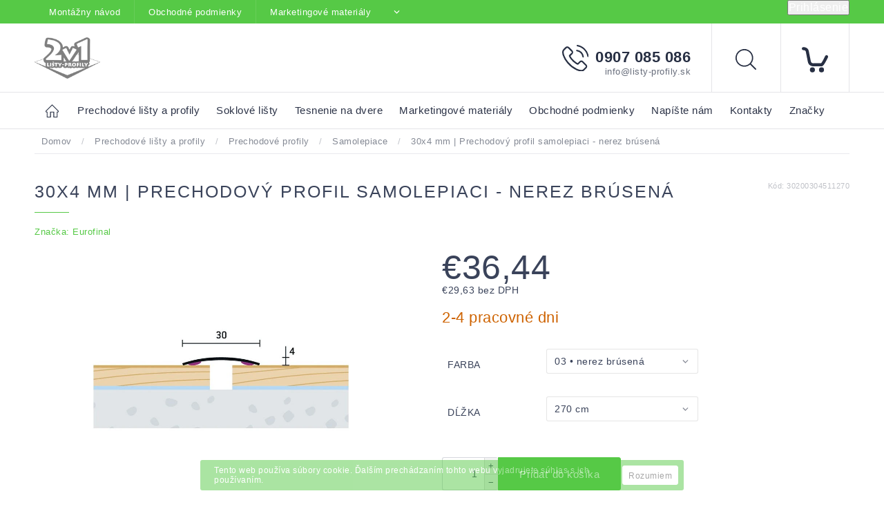

--- FILE ---
content_type: text/html; charset=utf-8
request_url: https://www.listy-profily.sk/30x4-mm-prechodovy-profil-samolepiaci-nerez-brusena/
body_size: 23075
content:
<!doctype html><html lang="sk" dir="ltr" class="header-background-light external-fonts-loaded"><head><meta charset="utf-8" /><meta name="viewport" content="width=device-width,initial-scale=1" /><title>Prechodový profil samolepiaci nerezový 30x4 mm</title><link rel="preconnect" href="https://cdn.myshoptet.com" /><link rel="dns-prefetch" href="https://cdn.myshoptet.com" /><link rel="preload" href="https://cdn.myshoptet.com/prj/dist/master/cms/libs/jquery/jquery-1.11.3.min.js" as="script" /><link href="https://cdn.myshoptet.com/prj/dist/master/cms/templates/frontend_templates/shared/css/font-face/source-sans-3.css" rel="stylesheet"><link href="https://cdn.myshoptet.com/prj/dist/master/cms/templates/frontend_templates/shared/css/font-face/exo-2.css" rel="stylesheet"><script>
dataLayer = [];
dataLayer.push({'shoptet' : {
    "pageId": 764,
    "pageType": "productDetail",
    "currency": "EUR",
    "currencyInfo": {
        "decimalSeparator": ",",
        "exchangeRate": 1,
        "priceDecimalPlaces": 2,
        "symbol": "\u20ac",
        "symbolLeft": 1,
        "thousandSeparator": " "
    },
    "language": "sk",
    "projectId": 67667,
    "product": {
        "id": 1010,
        "guid": "6e61c996-41b6-11ea-951a-ecf4bbd79d2f",
        "hasVariants": true,
        "codes": [
            {
                "code": 30200304511270
            }
        ],
        "name": "30x4 mm | Prechodov\u00fd profil samolepiaci - nerez br\u00fasen\u00e1",
        "appendix": "",
        "weight": 0,
        "manufacturer": "Eurofinal",
        "manufacturerGuid": "1EF5332209366DAEB338DA0BA3DED3EE",
        "currentCategory": "Prechodov\u00e9 li\u0161ty a profily | Prechodov\u00e9 profily  | Samolepiace ",
        "currentCategoryGuid": "0ffd01b9-377c-11ea-a065-0cc47a6c92bc",
        "defaultCategory": "Prechodov\u00e9 li\u0161ty a profily | Prechodov\u00e9 profily  | Samolepiace ",
        "defaultCategoryGuid": "0ffd01b9-377c-11ea-a065-0cc47a6c92bc",
        "currency": "EUR",
        "priceWithVat": 36.439999999999998
    },
    "stocks": [
        {
            "id": "ext",
            "title": "Sklad",
            "isDeliveryPoint": 0,
            "visibleOnEshop": 1
        }
    ],
    "cartInfo": {
        "id": null,
        "freeShipping": false,
        "freeShippingFrom": null,
        "leftToFreeGift": {
            "formattedPrice": "\u20ac0",
            "priceLeft": 0
        },
        "freeGift": false,
        "leftToFreeShipping": {
            "priceLeft": null,
            "dependOnRegion": null,
            "formattedPrice": null
        },
        "discountCoupon": [],
        "getNoBillingShippingPrice": {
            "withoutVat": 0,
            "vat": 0,
            "withVat": 0
        },
        "cartItems": [],
        "taxMode": "ORDINARY"
    },
    "cart": [],
    "customer": {
        "priceRatio": 1,
        "priceListId": 1,
        "groupId": null,
        "registered": false,
        "mainAccount": false
    }
}});
</script>
<meta property="og:type" content="website"><meta property="og:site_name" content="listy-profily.sk"><meta property="og:url" content="https://www.listy-profily.sk/30x4-mm-prechodovy-profil-samolepiaci-nerez-brusena/"><meta property="og:title" content="Prechodový profil samolepiaci nerezový 30x4 mm"><meta name="author" content="2v1 • Lišty-profily"><meta name="web_author" content="Shoptet.sk"><meta name="dcterms.rightsHolder" content="www.listy-profily.sk"><meta name="robots" content="index,follow"><meta property="og:image" content="https://cdn.myshoptet.com/usr/www.listy-profily.sk/user/shop/big/1010_pp-30x4-s-1.jpg?5e4ea1f1"><meta property="og:description" content="Samolepiaci nerezový prechodový profil sa používa na ukončenie alebo plynulý prechod medzi podlahovými materiálmi s minimálnym výškovým rozdielom."><meta name="description" content="Samolepiaci nerezový prechodový profil sa používa na ukončenie alebo plynulý prechod medzi podlahovými materiálmi s minimálnym výškovým rozdielom."><meta property="product:price:amount" content="36.44"><meta property="product:price:currency" content="EUR"><style>:root {--color-primary: #56C946;--color-primary-h: 113;--color-primary-s: 55%;--color-primary-l: 53%;--color-primary-hover: #56C946;--color-primary-hover-h: 113;--color-primary-hover-s: 55%;--color-primary-hover-l: 53%;--color-secondary: #CE1E4C;--color-secondary-h: 344;--color-secondary-s: 75%;--color-secondary-l: 46%;--color-secondary-hover: #CE1E4C;--color-secondary-hover-h: 344;--color-secondary-hover-s: 75%;--color-secondary-hover-l: 46%;--color-tertiary: #ff6600;--color-tertiary-h: 24;--color-tertiary-s: 100%;--color-tertiary-l: 50%;--color-tertiary-hover: #ff3c00;--color-tertiary-hover-h: 14;--color-tertiary-hover-s: 100%;--color-tertiary-hover-l: 50%;--color-header-background: #ffffff;--template-font: "Source Sans 3";--template-headings-font: "Exo 2";--header-background-url: none;--cookies-notice-background: #1A1937;--cookies-notice-color: #F8FAFB;--cookies-notice-button-hover: #f5f5f5;--cookies-notice-link-hover: #27263f;--templates-update-management-preview-mode-content: "Náhľad aktualizácií šablóny je aktívny pre váš prehliadač."}</style>
    <script>var shoptet = shoptet || {};</script>
    <script src="https://cdn.myshoptet.com/prj/dist/master/shop/dist/main-3g-header.js.05f199e7fd2450312de2.js"></script>
<!-- User include --><!-- service 604(252) html code header -->
<meta name="viewport" content="width=device-width, initial-scale=1.0, maximum-scale=1.0, user-scalable=0" />
<link href="https://cdn.myshoptet.com/tpl/affe2fc5/11/master/templates/frontend_templates/11/css/modules/font-shoptet.css" rel="stylesheet"> 
<link rel="stylesheet" href="https://cdn.myshoptet.com/prj/dist/master/shop/dist/font-shoptet-11.css.0fbc09a23903ed718fd6.css"/>
<link rel="stylesheet" href="https://shoptet.tomashlad.eu/user/documents/modul/spinel/amber2.css?v4">
<link rel="stylesheet" href="https://shoptet.tomashlad.eu/user/documents/modul/spinel/amber2/animate.css">
<link rel="stylesheet" type="text/css" href="https://shoptet.tomashlad.eu/user/documents/modul/spinel/slick/slick.css"/>
<style>
.top-navigation-bar, #footer, .top-navigation-bar-menu-helper, .site-msg.cookies, #cboxOverlay, .entrance-protection-wrapper, .site-msg.information {background-color: #56C946;}
a, .p-in .p-tools button, .custom-footer>div a:hover, .sidebar #categories>div>div.topic>a:hover, .sidebar #categories>div.expandable.active>ul>li>a:hover, .sidebar #categories>div.active>div>a, .sidebar #categories>div.active>ul.active>li.active>a, .top-navigation-contacts a:hover, .cart-header li.active, .cart-header li.active a {color: #56C946}

.header-top .cart-count i, .btn:hover, .btn.active, .h4.homepage-group-title:after, .welcome-wrapper .welcome h1:after, .custom-footer>div h4:after, .poll-result>div, h1:after, .ui-slider-handle, input[type="checkbox"]:checked+label::after, input[type="radio"]:checked+label::after, .p-info-wrapper button.btn, .next-step .btn {background-color:#56C946}

.navigation-in>ul>li>a:hover, .btn, .navigation-in>ul>li.exp>a, input[type="checkbox"]:checked+label::before, input[type="radio"]:checked+label::before, .cart-header li.active, .cart-header li.active:before {border-color: #56C946}

.header-top .cart-count span, .cart-table .p-name .main-link {color: #56C946}

html, body {color: #3A435A}

.btn:hover:after {-webkit-box-shadow: 0px 10px 20px 0px #56C946;
	-moz-box-shadow: 0px 10px 20px 0px #56C946;
	box-shadow: 0px 10px 20px 0px #56C946;}

.slick-dots {display:none !important}

.products-block>div .p .p-in-in .name span, .products-block>div .p .p-in-in .name {
position: relative;
font-size: 14px !important;
}
@media only screen and (max-width: 480px) {
.products-block>div .p .p-in-in .name span, .products-block>div .p .p-in-in .name {
    font-size: 13px !important;
}
}
</style>

<style>
.not-working {background-color: black;color:white;width:100%;height:100%;position:fixed;top:0;left:0;z-index:9999999;text-align:center;padding:50px;}
#order-billing-methods .inactive {display:none !important}

@media only screen and (max-width: 767px) {
.flags-extra>span.flag {width:40px;height:40px;}
.flag-freeshipping .flag-text, .flag-discount .price-standard {display:none;}
.icon-van {margin-top:0;}
.search-whisperer.active {display:block;background-color: white;padding: 20px !important;margin:0 !important;border: 1px solid #d9d9d9;top:49px !important;width:100% !important;font-size:13px !important;}
.search-window-visible #header .search {overflow:visible;}
#header .search:hover input[type="search"] {margin-left: 0;}
}
.search-whisperer.active li {height:auto !important;}
#register-form .row>div {width:100%;padding-bottom:30px;}
.login-btn.facebook {padding: 8px 20px; color: white;background-color: #4267B2;border-radius: 2px;margin-top:10px;}
.login-btn.google {padding: 8px 20px; color: white;background-color: #DE5246;border-radius: 2px;margin-top:10px;}
.in-index .overall-wrapper {display:block;}
#cboxLoadedContent .advanced-order .h1 {font-size: 32px;margin-bottom:25px;font-weight:600;}
#cboxLoadedContent .advanced-order .price-range {margin-top:20px;}
#cboxLoadedContent .advanced-order .extra.step {text-align:right;}
@media only screen and (min-width: 1200px) {
#cboxLoadedContent .advanced-order #products>div {width: 33.3% !important;}
}

@media only screen and (max-width: 767px) {
#colorbox div {max-width:100%;}
#colorbox .h1.advanced-order-suggestion, #colorbox #products {display: none;}
}

.thumbnail-next:before {content:'\e910'; font-family: shoptet;}
.thumbnail-prev:before {content: '\e90f'; font-family: shoptet;}
.thumbnail-next:before, .thumbnail-prev:before {width:30px;height:30px;background-color: #e4e4e4;border-radius:100px;display:inline-block;line-height:32px;text-align:center;color:black;}
.thumbnail-next, .thumbnail-prev {text-decoration:none !important;}
.thumbnail-next {position: absolute !important;top: 50%;right:5px;margin-top:-10px;}
.thumbnail-prev {position: absolute !important;top: 50%;left:5px;margin-top:-10px;}
.detail-parameters script {display:none;}
article table {max-width:100%;}
.vybrane-filtry .filter-section-parametric>h4 {position: relative;top:0;font-weight:600;}
@media only screen and (max-width: 767px) {
.flags-extra>span.flag {width:60px;height:60px;}
}
@media only screen and (min-width: 767px) {
.flags-extra>span.flag {width:65px;height:65px;font-size:15px;}
.flags-extra .flag .price-save {font-size: 15px;}
}
.product-appendix {display:block;text-transform:none;font-size:15px;}
.icon-van {color: transparent !important;}
.flag-text {font-size: 9px;}
.cart-table tr:nth-child(even) {background:transparent;}
  @media (max-width: 767px) {
    .ordering-process .next-step {background-color: white;padding-top:0px;}
    .ordering-process .next-step p {padding: 10px;margin:0;}
  }
  .footer-links-icons {display:none;}
  @media (min-width: 767px) {
  	.menu-helper {visibility: hidden;}
    .menu-helper.visible {visibility: visible;}
  }
  /*.quantity {display: none !important;}*/
  #colorbox.logistics-modal {left:50% !important;}
</style>
<link rel="stylesheet" href="https://cdn.myshoptet.com/usr/shoptet.tomashlad.eu/user/documents/extras/spinel-new/style-new.css?v11">
<link rel="stylesheet" href="https://cdn.myshoptet.com/usr/shoptet.tomashlad.eu/user/documents/extras/cookies-bar/styles.css"/>

<style>
body #colorbox.logistics-modal {left:50% !important;}
.quantity .increase:after, .quantity .decrease:after {display:none;}
input::-webkit-inner-spin-button {display:none;}
</style>
<link rel="stylesheet" href="https://cdn.myshoptet.com/usr/shoptet.tomashlad.eu/user/documents/extras/update1.css?v12">
<!-- project html code header -->
<style> .custom-footer>div a { color: #ffff; } </style>
<style> .top-navigation-bar-menu>li>a, .top-navigation-tools a { color: #ffff; } </style>

<!-- /User include --><link rel="shortcut icon" href="/favicon.ico" type="image/x-icon" /><link rel="canonical" href="https://www.listy-profily.sk/30x4-mm-prechodovy-profil-samolepiaci-nerez-brusena/" />    <!-- Global site tag (gtag.js) - Google Analytics -->
    <script async src="https://www.googletagmanager.com/gtag/js?id=G-C6LWQS6BRL"></script>
    <script>
        
        window.dataLayer = window.dataLayer || [];
        function gtag(){dataLayer.push(arguments);}
        

        
        gtag('js', new Date());

        
                gtag('config', 'G-C6LWQS6BRL', {"groups":"GA4","send_page_view":false,"content_group":"productDetail","currency":"EUR","page_language":"sk"});
        
        
        
        
        
        
                    gtag('event', 'page_view', {"send_to":"GA4","page_language":"sk","content_group":"productDetail","currency":"EUR"});
        
                gtag('set', 'currency', 'EUR');

        gtag('event', 'view_item', {
            "send_to": "UA",
            "items": [
                {
                    "id": "30200304511270",
                    "name": "30x4 mm | Prechodov\u00fd profil samolepiaci - nerez br\u00fasen\u00e1",
                    "category": "Prechodov\u00e9 li\u0161ty a profily \/ Prechodov\u00e9 profily  \/ Samolepiace ",
                                        "brand": "Eurofinal",
                                                            "variant": "D\u0139\u017dKA: 270 cm, FARBA: 03 \u2022 nerez br\u00fasen\u00e1",
                                        "price": 29.63
                }
            ]
        });
        
        
        
        
        
                    gtag('event', 'view_item', {"send_to":"GA4","page_language":"sk","content_group":"productDetail","value":29.629999999999999,"currency":"EUR","items":[{"item_id":"30200304511270","item_name":"30x4 mm | Prechodov\u00fd profil samolepiaci - nerez br\u00fasen\u00e1","item_brand":"Eurofinal","item_category":"Prechodov\u00e9 li\u0161ty a profily","item_category2":"Prechodov\u00e9 profily ","item_category3":"Samolepiace ","item_variant":"30200304511270~D\u0139\u017dKA: 270 cm, FARBA: 03 \u2022 nerez br\u00fasen\u00e1","price":29.629999999999999,"quantity":1,"index":0}]});
        
        
        
        
        
        
        
        document.addEventListener('DOMContentLoaded', function() {
            if (typeof shoptet.tracking !== 'undefined') {
                for (var id in shoptet.tracking.bannersList) {
                    gtag('event', 'view_promotion', {
                        "send_to": "UA",
                        "promotions": [
                            {
                                "id": shoptet.tracking.bannersList[id].id,
                                "name": shoptet.tracking.bannersList[id].name,
                                "position": shoptet.tracking.bannersList[id].position
                            }
                        ]
                    });
                }
            }

            shoptet.consent.onAccept(function(agreements) {
                if (agreements.length !== 0) {
                    console.debug('gtag consent accept');
                    var gtagConsentPayload =  {
                        'ad_storage': agreements.includes(shoptet.config.cookiesConsentOptPersonalisation)
                            ? 'granted' : 'denied',
                        'analytics_storage': agreements.includes(shoptet.config.cookiesConsentOptAnalytics)
                            ? 'granted' : 'denied',
                                                                                                'ad_user_data': agreements.includes(shoptet.config.cookiesConsentOptPersonalisation)
                            ? 'granted' : 'denied',
                        'ad_personalization': agreements.includes(shoptet.config.cookiesConsentOptPersonalisation)
                            ? 'granted' : 'denied',
                        };
                    console.debug('update consent data', gtagConsentPayload);
                    gtag('consent', 'update', gtagConsentPayload);
                    dataLayer.push(
                        { 'event': 'update_consent' }
                    );
                }
            });
        });
    </script>
</head><body class="desktop id-764 in-prechodove-profily-samolepiace template-11 type-product type-detail one-column-body columns-3 blank-mode blank-mode-css ums_forms_redesign--off ums_a11y_category_page--on ums_discussion_rating_forms--off ums_flags_display_unification--on ums_a11y_login--on mobile-header-version-0">
        <div id="fb-root"></div>
        <script>
            window.fbAsyncInit = function() {
                FB.init({
                    autoLogAppEvents : true,
                    xfbml            : true,
                    version          : 'v24.0'
                });
            };
        </script>
        <script async defer crossorigin="anonymous" src="https://connect.facebook.net/sk_SK/sdk.js#xfbml=1&version=v24.0"></script>    <div class="cookie-ag-wrap">
        <div class="site-msg cookies" data-testid="cookiePopup" data-nosnippet>
            <form action="">
                Tento web používa súbory cookie. Ďalším prechádzaním tohto webu vyjadrujete súhlas s ich používaním.
                <button type="submit" class="btn btn-xs btn-default CookiesOK" data-cookie-notice-ttl="7" data-testid="buttonCookieSubmit">Rozumiem</button>
            </form>
        </div>
            </div>
<a href="#content" class="skip-link sr-only">Prejsť na obsah</a><div class="overall-wrapper"><div class="user-action"><div class="container">
    <div class="user-action-in">
                    <div id="login" class="user-action-login popup-widget login-widget" role="dialog" aria-labelledby="loginHeading">
        <div class="popup-widget-inner">
                            <h2 id="loginHeading">Prihlásenie k vášmu účtu</h2><div id="customerLogin"><form action="/action/Customer/Login/" method="post" id="formLoginIncluded" class="csrf-enabled formLogin" data-testid="formLogin"><input type="hidden" name="referer" value="" /><div class="form-group"><div class="input-wrapper email js-validated-element-wrapper no-label"><input type="email" name="email" class="form-control" autofocus placeholder="E-mailová adresa (napr. jan@novak.sk)" data-testid="inputEmail" autocomplete="email" required /></div></div><div class="form-group"><div class="input-wrapper password js-validated-element-wrapper no-label"><input type="password" name="password" class="form-control" placeholder="Heslo" data-testid="inputPassword" autocomplete="current-password" required /><span class="no-display">Nemôžete vyplniť toto pole</span><input type="text" name="surname" value="" class="no-display" /></div></div><div class="form-group"><div class="login-wrapper"><button type="submit" class="btn btn-secondary btn-text btn-login" data-testid="buttonSubmit">Prihlásiť sa</button><div class="password-helper"><a href="/registracia/" data-testid="signup" rel="nofollow">Nová registrácia</a><a href="/klient/zabudnute-heslo/" rel="nofollow">Zabudnuté heslo</a></div></div></div></form>
</div>                    </div>
    </div>

                            <div id="cart-widget" class="user-action-cart popup-widget cart-widget loader-wrapper" data-testid="popupCartWidget" role="dialog" aria-hidden="true">
    <div class="popup-widget-inner cart-widget-inner place-cart-here">
        <div class="loader-overlay">
            <div class="loader"></div>
        </div>
    </div>

    <div class="cart-widget-button">
        <a href="/kosik/" class="btn btn-conversion" id="continue-order-button" rel="nofollow" data-testid="buttonNextStep">Pokračovať do košíka</a>
    </div>
</div>
            </div>
</div>
</div><div class="top-navigation-bar" data-testid="topNavigationBar">

    <div class="container">

        <div class="top-navigation-contacts">
            <strong>Zákaznícka podpora:</strong><a href="tel:0907085086" class="project-phone" aria-label="Zavolať na 0907085086" data-testid="contactboxPhone"><span>0907 085 086</span></a><a href="mailto:info@listy-profily.sk" class="project-email" data-testid="contactboxEmail"><span>info@listy-profily.sk</span></a>        </div>

                            <div class="top-navigation-menu">
                <div class="top-navigation-menu-trigger"></div>
                <ul class="top-navigation-bar-menu">
                                            <li class="top-navigation-menu-item-27">
                            <a href="/montazny-navod/">Montážny návod</a>
                        </li>
                                            <li class="top-navigation-menu-item-39">
                            <a href="/obchodne-podmienky/">Obchodné podmienky</a>
                        </li>
                                            <li class="top-navigation-menu-item-806">
                            <a href="/marketingove-materialy/">Marketingové materiály</a>
                        </li>
                                    </ul>
                <ul class="top-navigation-bar-menu-helper"></ul>
            </div>
        
        <div class="top-navigation-tools">
            <div class="responsive-tools">
                <a href="#" class="toggle-window" data-target="search" aria-label="Hľadať" data-testid="linkSearchIcon"></a>
                                                            <a href="#" class="toggle-window" data-target="login"></a>
                                                    <a href="#" class="toggle-window" data-target="navigation" aria-label="Menu" data-testid="hamburgerMenu"></a>
            </div>
                        <button class="top-nav-button top-nav-button-login toggle-window" type="button" data-target="login" aria-haspopup="dialog" aria-controls="login" aria-expanded="false" data-testid="signin"><span>Prihlásenie</span></button>        </div>

    </div>

</div>
<header id="header"><div class="container navigation-wrapper">
    <div class="header-top">
        <div class="site-name-wrapper">
            <div class="site-name"><a href="/" data-testid="linkWebsiteLogo"><img src="https://cdn.myshoptet.com/usr/www.listy-profily.sk/user/logos/logo__listy-profily___web.png" alt="2v1 • Lišty-profily" fetchpriority="low" /></a></div>        </div>
        <div class="search" itemscope itemtype="https://schema.org/WebSite">
            <meta itemprop="headline" content="Samolepiace "/><meta itemprop="url" content="https://www.listy-profily.sk"/><meta itemprop="text" content="Samolepiaci nerezový prechodový profil sa používa na ukončenie alebo plynulý prechod medzi podlahovými materiálmi s minimálnym výškovým rozdielom."/>            <form action="/action/ProductSearch/prepareString/" method="post"
    id="formSearchForm" class="search-form compact-form js-search-main"
    itemprop="potentialAction" itemscope itemtype="https://schema.org/SearchAction" data-testid="searchForm">
    <fieldset>
        <meta itemprop="target"
            content="https://www.listy-profily.sk/vyhladavanie/?string={string}"/>
        <input type="hidden" name="language" value="sk"/>
        
            
<input
    type="search"
    name="string"
        class="query-input form-control search-input js-search-input"
    placeholder="Napíšte, čo hľadáte"
    autocomplete="off"
    required
    itemprop="query-input"
    aria-label="Vyhľadávanie"
    data-testid="searchInput"
>
            <button type="submit" class="btn btn-default" data-testid="searchBtn">Hľadať</button>
        
    </fieldset>
</form>
        </div>
        <div class="navigation-buttons">
                
    <a href="/kosik/" class="btn btn-icon toggle-window cart-count" data-target="cart" data-hover="true" data-redirect="true" data-testid="headerCart" rel="nofollow" aria-haspopup="dialog" aria-expanded="false" aria-controls="cart-widget">
        
                <span class="sr-only">Nákupný košík</span>
        
            <span class="cart-price visible-lg-inline-block" data-testid="headerCartPrice">
                                    Prázdny košík                            </span>
        
    
            </a>
        </div>
    </div>
    <nav id="navigation" aria-label="Hlavné menu" data-collapsible="true"><div class="navigation-in menu"><ul class="menu-level-1" role="menubar" data-testid="headerMenuItems"><li class="menu-item-716 ext" role="none"><a href="/prechodove-listy-a-profily/" data-testid="headerMenuItem" role="menuitem" aria-haspopup="true" aria-expanded="false"><b>Prechodové lišty a profily</b><span class="submenu-arrow"></span></a><ul class="menu-level-2" aria-label="Prechodové lišty a profily" tabindex="-1" role="menu"><li class="menu-item-725 has-third-level" role="none"><a href="/prechodove-profily/" class="menu-image" data-testid="headerMenuItem" tabindex="-1" aria-hidden="true"><img src="data:image/svg+xml,%3Csvg%20width%3D%22140%22%20height%3D%22100%22%20xmlns%3D%22http%3A%2F%2Fwww.w3.org%2F2000%2Fsvg%22%3E%3C%2Fsvg%3E" alt="" aria-hidden="true" width="140" height="100"  data-src="https://cdn.myshoptet.com/usr/www.listy-profily.sk/user/categories/thumb/k-prechodove-listy.jpg" fetchpriority="low" /></a><div><a href="/prechodove-profily/" data-testid="headerMenuItem" role="menuitem"><span>Prechodové profily </span></a>
                                                    <ul class="menu-level-3" role="menu">
                                                                    <li class="menu-item-764" role="none">
                                        <a href="/prechodove-profily-samolepiace/" class="active" data-testid="headerMenuItem" role="menuitem">
                                            Samolepiace </a>,                                    </li>
                                                                    <li class="menu-item-767" role="none">
                                        <a href="/prechodove-profily-vrtane/" data-testid="headerMenuItem" role="menuitem">
                                            Vŕtané</a>,                                    </li>
                                                                    <li class="menu-item-785" role="none">
                                        <a href="/prechodove-profily-narazacie/" data-testid="headerMenuItem" role="menuitem">
                                            Narážacie </a>,                                    </li>
                                                                    <li class="menu-item-788" role="none">
                                        <a href="/prechodove-profily-specificke/" data-testid="headerMenuItem" role="menuitem">
                                            Špecifické</a>                                    </li>
                                                            </ul>
                        </div></li><li class="menu-item-728 has-third-level" role="none"><a href="/ukoncovacie-profily/" class="menu-image" data-testid="headerMenuItem" tabindex="-1" aria-hidden="true"><img src="data:image/svg+xml,%3Csvg%20width%3D%22140%22%20height%3D%22100%22%20xmlns%3D%22http%3A%2F%2Fwww.w3.org%2F2000%2Fsvg%22%3E%3C%2Fsvg%3E" alt="" aria-hidden="true" width="140" height="100"  data-src="https://cdn.myshoptet.com/usr/www.listy-profily.sk/user/categories/thumb/k-ukoncovacie-profily.jpg" fetchpriority="low" /></a><div><a href="/ukoncovacie-profily/" data-testid="headerMenuItem" role="menuitem"><span>Ukončovacie profily</span></a>
                                                    <ul class="menu-level-3" role="menu">
                                                                    <li class="menu-item-794" role="none">
                                        <a href="/ukoncovacie-profily-samolepiace/" data-testid="headerMenuItem" role="menuitem">
                                            Samolepiace</a>,                                    </li>
                                                                    <li class="menu-item-797" role="none">
                                        <a href="/ukoncovacie-profily-vrtane/" data-testid="headerMenuItem" role="menuitem">
                                            Vŕtané</a>                                    </li>
                                                            </ul>
                        </div></li><li class="menu-item-731 has-third-level" role="none"><a href="/schodove-hrany/" class="menu-image" data-testid="headerMenuItem" tabindex="-1" aria-hidden="true"><img src="data:image/svg+xml,%3Csvg%20width%3D%22140%22%20height%3D%22100%22%20xmlns%3D%22http%3A%2F%2Fwww.w3.org%2F2000%2Fsvg%22%3E%3C%2Fsvg%3E" alt="" aria-hidden="true" width="140" height="100"  data-src="https://cdn.myshoptet.com/usr/www.listy-profily.sk/user/categories/thumb/k-schodove-hrany.jpg" fetchpriority="low" /></a><div><a href="/schodove-hrany/" data-testid="headerMenuItem" role="menuitem"><span>Schodové hrany</span></a>
                                                    <ul class="menu-level-3" role="menu">
                                                                    <li class="menu-item-812" role="none">
                                        <a href="/schodove-hrany-samolepiace/" data-testid="headerMenuItem" role="menuitem">
                                            Samolepiace</a>,                                    </li>
                                                                    <li class="menu-item-815" role="none">
                                        <a href="/schodove-hrany-samolepiace-2/" data-testid="headerMenuItem" role="menuitem">
                                            Vŕtané</a>                                    </li>
                                                            </ul>
                        </div></li><li class="menu-item-737" role="none"><a href="/ochranne-rohy/" class="menu-image" data-testid="headerMenuItem" tabindex="-1" aria-hidden="true"><img src="data:image/svg+xml,%3Csvg%20width%3D%22140%22%20height%3D%22100%22%20xmlns%3D%22http%3A%2F%2Fwww.w3.org%2F2000%2Fsvg%22%3E%3C%2Fsvg%3E" alt="" aria-hidden="true" width="140" height="100"  data-src="https://cdn.myshoptet.com/usr/www.listy-profily.sk/user/categories/thumb/k-ochranne-rohy.jpg" fetchpriority="low" /></a><div><a href="/ochranne-rohy/" data-testid="headerMenuItem" role="menuitem"><span>Ochranné rohy</span></a>
                        </div></li><li class="menu-item-740" role="none"><a href="/doplnky/" class="menu-image" data-testid="headerMenuItem" tabindex="-1" aria-hidden="true"><img src="data:image/svg+xml,%3Csvg%20width%3D%22140%22%20height%3D%22100%22%20xmlns%3D%22http%3A%2F%2Fwww.w3.org%2F2000%2Fsvg%22%3E%3C%2Fsvg%3E" alt="" aria-hidden="true" width="140" height="100"  data-src="https://cdn.myshoptet.com/usr/www.listy-profily.sk/user/categories/thumb/k-prechodove-listy-doplnky.jpg" fetchpriority="low" /></a><div><a href="/doplnky/" data-testid="headerMenuItem" role="menuitem"><span>Doplnky</span></a>
                        </div></li></ul></li>
<li class="menu-item-758 ext" role="none"><a href="/soklove-listy/" data-testid="headerMenuItem" role="menuitem" aria-haspopup="true" aria-expanded="false"><b>Soklové lišty</b><span class="submenu-arrow"></span></a><ul class="menu-level-2" aria-label="Soklové lišty" tabindex="-1" role="menu"><li class="menu-item-836 has-third-level" role="none"><a href="/plastove-listy/" class="menu-image" data-testid="headerMenuItem" tabindex="-1" aria-hidden="true"><img src="data:image/svg+xml,%3Csvg%20width%3D%22140%22%20height%3D%22100%22%20xmlns%3D%22http%3A%2F%2Fwww.w3.org%2F2000%2Fsvg%22%3E%3C%2Fsvg%3E" alt="" aria-hidden="true" width="140" height="100"  data-src="https://cdn.myshoptet.com/usr/www.listy-profily.sk/user/categories/thumb/jdt3-1.png" fetchpriority="low" /></a><div><a href="/plastove-listy/" data-testid="headerMenuItem" role="menuitem"><span>Plastové lišty</span></a>
                                                    <ul class="menu-level-3" role="menu">
                                                                    <li class="menu-item-839" role="none">
                                        <a href="/indo/" data-testid="headerMenuItem" role="menuitem">
                                            INDO</a>,                                    </li>
                                                                    <li class="menu-item-842" role="none">
                                        <a href="/lars/" data-testid="headerMenuItem" role="menuitem">
                                            LARS</a>,                                    </li>
                                                                    <li class="menu-item-845" role="none">
                                        <a href="/lm55/" data-testid="headerMenuItem" role="menuitem">
                                            LM55</a>                                    </li>
                                                            </ul>
                        </div></li><li class="menu-item-734" role="none"><a href="/hlinikove-listy/" class="menu-image" data-testid="headerMenuItem" tabindex="-1" aria-hidden="true"><img src="data:image/svg+xml,%3Csvg%20width%3D%22140%22%20height%3D%22100%22%20xmlns%3D%22http%3A%2F%2Fwww.w3.org%2F2000%2Fsvg%22%3E%3C%2Fsvg%3E" alt="" aria-hidden="true" width="140" height="100"  data-src="https://cdn.myshoptet.com/usr/www.listy-profily.sk/user/categories/thumb/k-soklove-profily.jpg" fetchpriority="low" /></a><div><a href="/hlinikove-listy/" data-testid="headerMenuItem" role="menuitem"><span>Hliníkové lišty</span></a>
                        </div></li></ul></li>
<li class="menu-item-803" role="none"><a href="/tesnenie-na-dvere/" data-testid="headerMenuItem" role="menuitem" aria-expanded="false"><b>Tesnenie na dvere</b></a></li>
<li class="menu-item-806" role="none"><a href="/marketingove-materialy/" data-testid="headerMenuItem" role="menuitem" aria-expanded="false"><b>Marketingové materiály</b></a></li>
<li class="menu-item-39" role="none"><a href="/obchodne-podmienky/" data-testid="headerMenuItem" role="menuitem" aria-expanded="false"><b>Obchodné podmienky</b></a></li>
<li class="menu-item--6" role="none"><a href="/napiste-nam/" data-testid="headerMenuItem" role="menuitem" aria-expanded="false"><b>Napíšte nám</b></a></li>
<li class="menu-item-29" role="none"><a href="/kontakty/" data-testid="headerMenuItem" role="menuitem" aria-expanded="false"><b>Kontakty</b></a></li>
<li class="ext" id="nav-manufacturers" role="none"><a href="https://www.listy-profily.sk/znacka/" data-testid="brandsText" role="menuitem"><b>Značky</b><span class="submenu-arrow"></span></a><ul class="menu-level-2" role="menu"><li role="none"><a href="/znacka/eurofinal/" data-testid="brandName" role="menuitem"><span>Eurofinal</span></a></li></ul>
</li></ul></div><span class="navigation-close"></span></nav><div class="menu-helper" data-testid="hamburgerMenu"><span>Viac</span></div>
</div></header><!-- / header -->


                    <div class="container breadcrumbs-wrapper">
            <div class="breadcrumbs navigation-home-icon-wrapper" itemscope itemtype="https://schema.org/BreadcrumbList">
                                                                            <span id="navigation-first" data-basetitle="2v1 • Lišty-profily" itemprop="itemListElement" itemscope itemtype="https://schema.org/ListItem">
                <a href="/" itemprop="item" class="navigation-home-icon"><span class="sr-only" itemprop="name">Domov</span></a>
                <span class="navigation-bullet">/</span>
                <meta itemprop="position" content="1" />
            </span>
                                <span id="navigation-1" itemprop="itemListElement" itemscope itemtype="https://schema.org/ListItem">
                <a href="/prechodove-listy-a-profily/" itemprop="item" data-testid="breadcrumbsSecondLevel"><span itemprop="name">Prechodové lišty a profily</span></a>
                <span class="navigation-bullet">/</span>
                <meta itemprop="position" content="2" />
            </span>
                                <span id="navigation-2" itemprop="itemListElement" itemscope itemtype="https://schema.org/ListItem">
                <a href="/prechodove-profily/" itemprop="item" data-testid="breadcrumbsSecondLevel"><span itemprop="name">Prechodové profily </span></a>
                <span class="navigation-bullet">/</span>
                <meta itemprop="position" content="3" />
            </span>
                                <span id="navigation-3" itemprop="itemListElement" itemscope itemtype="https://schema.org/ListItem">
                <a href="/prechodove-profily-samolepiace/" itemprop="item" data-testid="breadcrumbsSecondLevel"><span itemprop="name">Samolepiace </span></a>
                <span class="navigation-bullet">/</span>
                <meta itemprop="position" content="4" />
            </span>
                                            <span id="navigation-4" itemprop="itemListElement" itemscope itemtype="https://schema.org/ListItem" data-testid="breadcrumbsLastLevel">
                <meta itemprop="item" content="https://www.listy-profily.sk/30x4-mm-prechodovy-profil-samolepiaci-nerez-brusena/" />
                <meta itemprop="position" content="5" />
                <span itemprop="name" data-title="30x4 mm | Prechodový profil samolepiaci - nerez brúsená">30x4 mm | Prechodový profil samolepiaci - nerez brúsená <span class="appendix"></span></span>
            </span>
            </div>
        </div>
    
<div id="content-wrapper" class="container content-wrapper">
    
    <div class="content-wrapper-in">
                <main id="content" class="content wide">
                                                        <script>
            
            var shoptet = shoptet || {};
            shoptet.variantsUnavailable = shoptet.variantsUnavailable || {};
            
            shoptet.variantsUnavailable.availableVariantsResource = ["4-323-5-107"]
        </script>
                                        
<div class="p-detail" itemscope itemtype="https://schema.org/Product">

    
    <meta itemprop="name" content="30x4 mm | Prechodový profil samolepiaci - nerez brúsená" />
    <meta itemprop="category" content="Úvodná stránka &gt; Prechodové lišty a profily &gt; Prechodové profily  &gt; Samolepiace  &gt; 30x4 mm | Prechodový profil samolepiaci - nerez brúsená" />
    <meta itemprop="url" content="https://www.listy-profily.sk/30x4-mm-prechodovy-profil-samolepiaci-nerez-brusena/" />
    <meta itemprop="image" content="https://cdn.myshoptet.com/usr/www.listy-profily.sk/user/shop/big/1010_pp-30x4-s-1.jpg?5e4ea1f1" />
            <meta itemprop="description" content="
Samolepiaci nerezový profil o rozmeroch 30x4 mm
Profily sú určené na plynulé prepojenie podlahových plôch s výškovým rozdielom od 0 – 4 mm
Použiteľnosť: byt, rodinný dom, kancelária, administratívny objekt, obchod, nákupné centrum&amp;nbsp;
Dostupné dĺžky 270 cm&amp;nbsp;
Farba: nerez brúsená
Montážny návod&amp;nbsp;
" />
                <span class="js-hidden" itemprop="manufacturer" itemscope itemtype="https://schema.org/Organization">
            <meta itemprop="name" content="Eurofinal" />
        </span>
        <span class="js-hidden" itemprop="brand" itemscope itemtype="https://schema.org/Brand">
            <meta itemprop="name" content="Eurofinal" />
        </span>
                                        
        <div class="p-detail-inner">

        <div class="p-detail-inner-header">
            <h1>
                  30x4 mm | Prechodový profil samolepiaci - nerez brúsená            </h1>

                <span class="p-code">
        <span class="p-code-label">Kód:</span>
                                    <span>30200304511270</span>
                        </span>
        </div>

        <form action="/action/Cart/addCartItem/" method="post" id="product-detail-form" class="pr-action csrf-enabled" data-testid="formProduct">

            <meta itemprop="productID" content="1010" /><meta itemprop="identifier" content="6e61c996-41b6-11ea-951a-ecf4bbd79d2f" /><span itemprop="offers" itemscope itemtype="https://schema.org/Offer"><meta itemprop="sku" content="30200304511270" /><meta itemprop="url" content="https://www.listy-profily.sk/30x4-mm-prechodovy-profil-samolepiaci-nerez-brusena/" /><meta itemprop="price" content="36.44" /><meta itemprop="priceCurrency" content="EUR" /><link itemprop="itemCondition" href="https://schema.org/NewCondition" /></span><input type="hidden" name="productId" value="1010" /><input type="hidden" name="priceId" value="5432" /><input type="hidden" name="language" value="sk" />

            <div class="row product-top">

                <div class="col-xs-12">

                    <div class="p-detail-info">
                        
                        
                                                    <div><a href="/znacka/eurofinal/" data-testid="productCardBrandName">Značka: <span>Eurofinal</span></a></div>
                        
                    </div>

                </div>

                <div class="col-xs-12 col-lg-6 p-image-wrapper">

                    
                    <div class="p-image" style="" data-testid="mainImage">

                        

    


                        

<a href="https://cdn.myshoptet.com/usr/www.listy-profily.sk/user/shop/big/1010_pp-30x4-s-1.jpg?5e4ea1f1" class="p-main-image cloud-zoom" data-href="https://cdn.myshoptet.com/usr/www.listy-profily.sk/user/shop/orig/1010_pp-30x4-s-1.jpg?5e4ea1f1"><img src="https://cdn.myshoptet.com/usr/www.listy-profily.sk/user/shop/big/1010_pp-30x4-s-1.jpg?5e4ea1f1" alt="PP 30x4 S 1" width="1024" height="768"  fetchpriority="high" />
</a>                    </div>

                    
    <div class="p-thumbnails-wrapper">

        <div class="p-thumbnails">

            <div class="p-thumbnails-inner">

                <div>
                                                                                        <a href="https://cdn.myshoptet.com/usr/www.listy-profily.sk/user/shop/big/1010_pp-30x4-s-1.jpg?5e4ea1f1" class="p-thumbnail highlighted">
                            <img src="data:image/svg+xml,%3Csvg%20width%3D%22100%22%20height%3D%22100%22%20xmlns%3D%22http%3A%2F%2Fwww.w3.org%2F2000%2Fsvg%22%3E%3C%2Fsvg%3E" alt="PP 30x4 S 1" width="100" height="100"  data-src="https://cdn.myshoptet.com/usr/www.listy-profily.sk/user/shop/related/1010_pp-30x4-s-1.jpg?5e4ea1f1" fetchpriority="low" />
                        </a>
                        <a href="https://cdn.myshoptet.com/usr/www.listy-profily.sk/user/shop/big/1010_pp-30x4-s-1.jpg?5e4ea1f1" class="cbox-gal" data-gallery="lightbox[gallery]" data-alt="PP 30x4 S 1"></a>
                                                                    <a href="https://cdn.myshoptet.com/usr/www.listy-profily.sk/user/shop/big/1010-1_pp-30x4-s-2.jpg?5e4ea1f1" class="p-thumbnail">
                            <img src="data:image/svg+xml,%3Csvg%20width%3D%22100%22%20height%3D%22100%22%20xmlns%3D%22http%3A%2F%2Fwww.w3.org%2F2000%2Fsvg%22%3E%3C%2Fsvg%3E" alt="PP 30x4 S 2" width="100" height="100"  data-src="https://cdn.myshoptet.com/usr/www.listy-profily.sk/user/shop/related/1010-1_pp-30x4-s-2.jpg?5e4ea1f1" fetchpriority="low" />
                        </a>
                        <a href="https://cdn.myshoptet.com/usr/www.listy-profily.sk/user/shop/big/1010-1_pp-30x4-s-2.jpg?5e4ea1f1" class="cbox-gal" data-gallery="lightbox[gallery]" data-alt="PP 30x4 S 2"></a>
                                    </div>

            </div>

            <a href="#" class="thumbnail-prev"></a>
            <a href="#" class="thumbnail-next"></a>

        </div>

    </div>


                </div>

                <div class="col-xs-12 col-lg-6 p-info-wrapper">

                    
                    
                        <div class="p-final-price-wrapper">

                                                                                    <strong class="price-final" data-testid="productCardPrice">
            <span class="price-final-holder">
                €36,44
    

        </span>
    </strong>
                                <span class="price-additional">
                                                            €29,63
            bez DPH                                            </span>
                                <span class="price-measure">
                    
                        </span>
                            

                        </div>

                    
                    
                                                                                    <div class="availability-value" title="Dostupnosť">
                                    

            
    <span class="availability-label" style="color: #ce6301" data-testid="labelAvailability">
                    2-4 pracovné dni            </span>
    
                                    </div>
                                                    
                        <table class="detail-parameters">
                            <tbody>
                                                                                            <script>
    shoptet.variantsSplit = shoptet.variantsSplit || {};
    shoptet.variantsSplit.necessaryVariantData = {"4-323-5-107":{"name":"30x4 mm | Prechodov\u00fd profil samolepiaci - nerez br\u00fasen\u00e1","isNotSoldOut":true,"zeroPrice":0,"id":5432,"code":"30200304511270","price":"\u20ac36,44","standardPrice":"\u20ac0","actionPriceActive":0,"priceUnformatted":36.439999999999998,"variantImage":{"detail":"https:\/\/cdn.myshoptet.com\/usr\/www.listy-profily.sk\/user\/shop\/detail\/1010_pp-30x4-s-1.jpg?5e4ea1f1","detail_small":"https:\/\/cdn.myshoptet.com\/usr\/www.listy-profily.sk\/user\/shop\/detail_small\/1010_pp-30x4-s-1.jpg?5e4ea1f1","cart":"https:\/\/cdn.myshoptet.com\/usr\/www.listy-profily.sk\/user\/shop\/related\/1010_pp-30x4-s-1.jpg?5e4ea1f1","big":"https:\/\/cdn.myshoptet.com\/usr\/www.listy-profily.sk\/user\/shop\/big\/1010_pp-30x4-s-1.jpg?5e4ea1f1"},"freeShipping":0,"freeBilling":0,"decimalCount":0,"availabilityName":"2-4 pracovn\u00e9 dni","availabilityColor":"#ce6301","minimumAmount":1,"maximumAmount":9999,"additionalPrice":"\u20ac29,63"}};
</script>
                                                                    <tr class="variant-list variant-not-chosen-anchor">
                                        <th>
                                                FARBA
                                        </th>
                                        <td>
                                                                                            <select name="parameterValueId[4]" class="hidden-split-parameter parameter-id-4" id="parameter-id-4" data-parameter-id="4" data-parameter-name="FARBA" data-testid="selectVariant_4"><option value="323" selected="selected" data-preselected="true" data-index="1">03 • nerez brúsená</option></select>
                                                                                    </td>
                                    </tr>
                                                                    <tr class="variant-list variant-not-chosen-anchor">
                                        <th>
                                                DĹŽKA
                                        </th>
                                        <td>
                                                                                            <select name="parameterValueId[5]" class="hidden-split-parameter parameter-id-5" id="parameter-id-5" data-parameter-id="5" data-parameter-name="DĹŽKA" data-testid="selectVariant_5"><option value="107" selected="selected" data-preselected="true" data-index="1">270 cm</option></select>
                                                                                    </td>
                                    </tr>
                                                                <tr>
                                    <td colspan="2">
                                        <div id="jsUnavailableCombinationMessage" class="no-display">
    Zvolený variant nie je k dispozícii. <a href="#" id="jsSplitVariantsReset">Reset vybraných parametrov</a>.
</div>
                                    </td>
                                </tr>
                            
                            
                            
                                                                                    </tbody>
                        </table>

                                                                            
                            <div class="add-to-cart" data-testid="divAddToCart">
                
<span class="quantity">
    <span
        class="increase-tooltip js-increase-tooltip"
        data-trigger="manual"
        data-container="body"
        data-original-title="Nie je možné zakúpiť viac než 9999 ks."
        aria-hidden="true"
        role="tooltip"
        data-testid="tooltip">
    </span>

    <span
        class="decrease-tooltip js-decrease-tooltip"
        data-trigger="manual"
        data-container="body"
        data-original-title="Minimálne množstvo, ktoré je možné zakúpiť je 1 ks."
        aria-hidden="true"
        role="tooltip"
        data-testid="tooltip">
    </span>
    <label>
        <input
            type="number"
            name="amount"
            value="1"
            class="amount"
            autocomplete="off"
            data-decimals="0"
                        step="1"
            min="1"
            max="9999"
            aria-label="Množstvo"
            data-testid="cartAmount"/>
    </label>

    <button
        class="increase"
        type="button"
        aria-label="Zvýšiť množstvo o 1"
        data-testid="increase">
            <span class="increase__sign">&plus;</span>
    </button>

    <button
        class="decrease"
        type="button"
        aria-label="Znížiť množstvo o 1"
        data-testid="decrease">
            <span class="decrease__sign">&minus;</span>
    </button>
</span>
                    
    <button type="submit" class="btn btn-lg btn-conversion add-to-cart-button" data-testid="buttonAddToCart" aria-label="Pridať do košíka 30x4 mm | Prechodový profil samolepiaci - nerez brúsená">Pridať do košíka</button>

            </div>
                    
                    
                    

                                            <div class="p-short-description" data-testid="productCardShortDescr">
                            <ul>
<li>Samolepiaci nerezový profil o rozmeroch 30x4 mm</li>
<li>Profily sú určené na plynulé prepojenie podlahových plôch s výškovým rozdielom od 0 – 4 mm</li>
<li><strong>Použiteľnosť</strong>: byt, rodinný dom, kancelária, administratívny objekt, obchod, nákupné centrum&nbsp;</li>
<li><strong>Dostupné dĺžky 270 cm&nbsp;</strong></li>
<li><strong>Farba: nerez brúsená</strong></li>
<li><a href="/montazny-navod" target="_blank" rel="noopener noreferrer"><strong>Montážny návod&nbsp;</strong></a></li>
</ul>
                        </div>
                    
                                            <p data-testid="productCardDescr">
                            <a href="#description" class="chevron-after chevron-down-after" data-toggle="tab" data-external="1" data-force-scroll="true">Detailné informácie</a>
                        </p>
                    
                    <div class="social-buttons-wrapper">
                        <div class="link-icons watchdog-active" data-testid="productDetailActionIcons">
    <a href="#" class="link-icon print" title="Tlačiť produkt"><span>Tlač</span></a>
    <a href="/30x4-mm-prechodovy-profil-samolepiaci-nerez-brusena:otazka/" class="link-icon chat" title="Hovoriť s predajcom" rel="nofollow"><span>Opýtať sa</span></a>
            <a href="/30x4-mm-prechodovy-profil-samolepiaci-nerez-brusena:strazit-cenu/" class="link-icon watchdog" title="Strážiť cenu" rel="nofollow"><span>Strážiť</span></a>
                <a href="#" class="link-icon share js-share-buttons-trigger" title="Zdieľať produkt"><span>Zdieľať</span></a>
    </div>
                            <div class="social-buttons no-display">
                    <div class="twitter">
                <script>
        window.twttr = (function(d, s, id) {
            var js, fjs = d.getElementsByTagName(s)[0],
                t = window.twttr || {};
            if (d.getElementById(id)) return t;
            js = d.createElement(s);
            js.id = id;
            js.src = "https://platform.twitter.com/widgets.js";
            fjs.parentNode.insertBefore(js, fjs);
            t._e = [];
            t.ready = function(f) {
                t._e.push(f);
            };
            return t;
        }(document, "script", "twitter-wjs"));
        </script>

<a
    href="https://twitter.com/share"
    class="twitter-share-button"
        data-lang="sk"
    data-url="https://www.listy-profily.sk/30x4-mm-prechodovy-profil-samolepiaci-nerez-brusena/"
>Tweet</a>

            </div>
                    <div class="facebook">
                <div
            data-layout="button"
        class="fb-share-button"
    >
</div>

            </div>
                                <div class="close-wrapper">
        <a href="#" class="close-after js-share-buttons-trigger" title="Zdieľať produkt">Zavrieť</a>
    </div>

            </div>
                    </div>

                    
                </div>

            </div>

        </form>
    </div>

    
        
    
        
    <div class="shp-tabs-wrapper p-detail-tabs-wrapper">
        <div class="row">
            <div class="col-sm-12 shp-tabs-row responsive-nav">
                <div class="shp-tabs-holder">
    <ul id="p-detail-tabs" class="shp-tabs p-detail-tabs visible-links" role="tablist">
                            <li class="shp-tab active" data-testid="tabDescription">
                <a href="#description" class="shp-tab-link" role="tab" data-toggle="tab">Popis</a>
            </li>
                                                                                                                         <li class="shp-tab" data-testid="tabDiscussion">
                                <a href="#productDiscussion" class="shp-tab-link" role="tab" data-toggle="tab">Diskusia</a>
            </li>
                                        </ul>
</div>
            </div>
            <div class="col-sm-12 ">
                <div id="tab-content" class="tab-content">
                                                                                                            <div id="description" class="tab-pane fade in active" role="tabpanel">
        <div class="description-inner">
            <div class="basic-description">
                <h3>Podrobný popis</h3>
                                    <p><img style="display: block; margin-left: auto; margin-right: auto;" src='https://cdn.myshoptet.com/usr/www.listy-profily.sk/user/documents/upload/eKat_produkty/PP_30x4_S_3.jpg' alt="PP_30x4_S_3" /></p>
                            </div>
            
    
        </div>
    </div>
                                                                                                                                                    <div id="productDiscussion" class="tab-pane fade" role="tabpanel" data-testid="areaDiscussion">
        <div id="discussionWrapper" class="discussion-wrapper unveil-wrapper" data-parent-tab="productDiscussion" data-testid="wrapperDiscussion">
                                    
    <div class="discussionContainer js-discussion-container" data-editorid="discussion">
                    <p data-testid="textCommentNotice">Buďte prvý, kto napíše príspevok k tejto položke.</p>
                                                        <div class="add-comment discussion-form-trigger" data-unveil="discussion-form" aria-expanded="false" aria-controls="discussion-form" role="button">
                <span class="link-like comment-icon" data-testid="buttonAddComment">Pridať komentár</span>
                        </div>
                        <div id="discussion-form" class="discussion-form vote-form js-hidden">
                            <form action="/action/ProductDiscussion/addPost/" method="post" id="formDiscussion" data-testid="formDiscussion">
    <input type="hidden" name="formId" value="9" />
    <input type="hidden" name="discussionEntityId" value="1010" />
            <div class="row">
        <div class="form-group col-xs-12 col-sm-6">
            <input type="text" name="fullName" value="" id="fullName" class="form-control" placeholder="Meno" data-testid="inputUserName"/>
                        <span class="no-display">Nevypĺňajte toto pole:</span>
            <input type="text" name="surname" value="" class="no-display" />
        </div>
        <div class="form-group js-validated-element-wrapper no-label col-xs-12 col-sm-6">
            <input type="email" name="email" value="" id="email" class="form-control js-validate-required" placeholder="E-mail" data-testid="inputEmail"/>
        </div>
        <div class="col-xs-12">
            <div class="form-group">
                <input type="text" name="title" id="title" class="form-control" placeholder="Názov" data-testid="inputTitle" />
            </div>
            <div class="form-group no-label js-validated-element-wrapper">
                <textarea name="message" id="message" class="form-control js-validate-required" rows="7" placeholder="Komentár" data-testid="inputMessage"></textarea>
            </div>
                                    <fieldset class="box box-sm box-bg-default">
    <h4>Bezpečnostná kontrola</h4>
    <div class="form-group captcha-image">
        <img src="[data-uri]" alt="" data-testid="imageCaptcha" width="150" height="40"  fetchpriority="low" />
    </div>
    <div class="form-group js-validated-element-wrapper smart-label-wrapper">
        <label for="captcha"><span class="required-asterisk">Odpíšte text z obrázka</span></label>
        <input type="text" id="captcha" name="captcha" class="form-control js-validate js-validate-required">
    </div>
</fieldset>
            <div class="form-group">
                <input type="submit" value="Poslať komentár" class="btn btn-sm btn-primary" data-testid="buttonSendComment" />
            </div>
        </div>
    </div>
</form>

                    </div>
                    </div>

        </div>
    </div>
                                                        </div>
            </div>
        </div>
    </div>

</div>
                    </main>
    </div>
    
            
    
</div>
        
        
                            <footer id="footer">
                    <h2 class="sr-only">Zápätie</h2>
                    
                                                                <div class="container footer-rows">
                            
    

<div class="site-name"><a href="/" data-testid="linkWebsiteLogo"><img src="data:image/svg+xml,%3Csvg%20width%3D%221%22%20height%3D%221%22%20xmlns%3D%22http%3A%2F%2Fwww.w3.org%2F2000%2Fsvg%22%3E%3C%2Fsvg%3E" alt="2v1 • Lišty-profily" data-src="https://cdn.myshoptet.com/usr/www.listy-profily.sk/user/logos/logo__listy-profily___web.png" fetchpriority="low" /></a></div>
<div class="custom-footer elements-4">
                    
                
        <div class="custom-footer__articles ">
                                                                                                                        <h4><span>Informácie pre vás</span></h4>
    <ul>
                    <li><a href="/montazny-navod/">Montážny návod</a></li>
                    <li><a href="/obchodne-podmienky/">Obchodné podmienky</a></li>
                    <li><a href="/marketingove-materialy/">Marketingové materiály</a></li>
            </ul>

                                                        </div>
                    
                
        <div class="custom-footer__contact ">
                                                                                                            <h4><span>Kontakt</span></h4>


    <div class="contact-box no-image" data-testid="contactbox">
                            <strong data-testid="contactboxName">2v1 • Lišty-profily</strong>
        
        <ul>
                            <li>
                    <span class="mail" data-testid="contactboxEmail">
                                                    <a href="mailto:info&#64;listy-profily.sk">info<!---->&#64;<!---->listy-profily.sk</a>
                                            </span>
                </li>
            
                            <li>
                    <span class="tel">
                                                                                <a href="tel:0907085086" aria-label="Zavolať na 0907085086" data-testid="contactboxPhone">
                                0907 085 086
                            </a>
                                            </span>
                </li>
            
            
            

                                    <li>
                        <span class="facebook">
                            <a href="https://www.facebook.com/listyprofily" title="Facebook" target="_blank" data-testid="contactboxFacebook">
                                                                https://www.facebook.com/listyprofily
                                                            </a>
                        </span>
                    </li>
                
                
                
                
                
                
                
            

        </ul>

    </div>


<script type="application/ld+json">
    {
        "@context" : "https://schema.org",
        "@type" : "Organization",
        "name" : "2v1 • Lišty-profily",
        "url" : "https://www.listy-profily.sk",
                "employee" : "2v1 • Lišty-profily",
                    "email" : "info@listy-profily.sk",
                            "telephone" : "0907 085 086",
                                
                                                                        "sameAs" : ["https://www.facebook.com/listyprofily\", \"\", \""]
            }
</script>

                                                        </div>
                    
                
        <div class="custom-footer__section1 ">
                                                                </div>
                    
                
        <div class="custom-footer__newsletter extended">
                                                                                                                        </div>
    </div>
                        </div>
                                        
                    <div class="container footer-links-icons">
                    <ul class="footer-links" data-editorid="footerLinks">
            <li class="footer-link">
            <a href="http://www.prechodovelisty.sk/" target="blank">
Prechodové lišty a profily
</a>
        </li>
    </ul>
                        </div>
    
                    
                        <div class="container footer-bottom">
                            <span id="signature" style="display: inline-block !important; visibility: visible !important;"><a href="https://www.shoptet.sk/?utm_source=footer&utm_medium=link&utm_campaign=create_by_shoptet" class="image" target="_blank"><img src="data:image/svg+xml,%3Csvg%20width%3D%2217%22%20height%3D%2217%22%20xmlns%3D%22http%3A%2F%2Fwww.w3.org%2F2000%2Fsvg%22%3E%3C%2Fsvg%3E" data-src="https://cdn.myshoptet.com/prj/dist/master/cms/img/common/logo/shoptetLogo.svg" width="17" height="17" alt="Shoptet" class="vam" fetchpriority="low" /></a><a href="https://www.shoptet.sk/?utm_source=footer&utm_medium=link&utm_campaign=create_by_shoptet" class="title" target="_blank">Vytvoril Shoptet</a></span>
                            <span class="copyright" data-testid="textCopyright">
                                Copyright 2026 <strong>2v1 • Lišty-profily</strong>. Všetky práva vyhradené.                                                            </span>
                        </div>
                    
                    
                                            
                </footer>
                <!-- / footer -->
                    
        </div>
        <!-- / overall-wrapper -->

                    <script src="https://cdn.myshoptet.com/prj/dist/master/cms/libs/jquery/jquery-1.11.3.min.js"></script>
                <script>var shoptet = shoptet || {};shoptet.abilities = {"about":{"generation":3,"id":"11"},"config":{"category":{"product":{"image_size":"detail"}},"navigation_breakpoint":767,"number_of_active_related_products":4,"product_slider":{"autoplay":false,"autoplay_speed":3000,"loop":true,"navigation":true,"pagination":true,"shadow_size":0}},"elements":{"recapitulation_in_checkout":true},"feature":{"directional_thumbnails":false,"extended_ajax_cart":false,"extended_search_whisperer":false,"fixed_header":false,"images_in_menu":true,"product_slider":false,"simple_ajax_cart":true,"smart_labels":false,"tabs_accordion":false,"tabs_responsive":true,"top_navigation_menu":true,"user_action_fullscreen":false}};shoptet.design = {"template":{"name":"Classic","colorVariant":"11-three"},"layout":{"homepage":"catalog3","subPage":"catalog4","productDetail":"catalog3"},"colorScheme":{"conversionColor":"#CE1E4C","conversionColorHover":"#CE1E4C","color1":"#56C946","color2":"#56C946","color3":"#ff6600","color4":"#ff3c00"},"fonts":{"heading":"Exo 2","text":"Source Sans 3"},"header":{"backgroundImage":null,"image":null,"logo":"https:\/\/www.listy-profily.skuser\/logos\/logo__listy-profily___web.png","color":"#ffffff"},"background":{"enabled":false,"color":null,"image":null}};shoptet.config = {};shoptet.events = {};shoptet.runtime = {};shoptet.content = shoptet.content || {};shoptet.updates = {};shoptet.messages = [];shoptet.messages['lightboxImg'] = "Obrázok";shoptet.messages['lightboxOf'] = "z";shoptet.messages['more'] = "Viac";shoptet.messages['cancel'] = "Zrušiť";shoptet.messages['removedItem'] = "Položka bola odstránená z košíka.";shoptet.messages['discountCouponWarning'] = "Zabudli ste použiť váš zľavový kupón. Urobte tak kliknutím na tlačidlo pri políčku, alebo číslo vymažte, aby ste mohli pokračovať.";shoptet.messages['charsNeeded'] = "Prosím, použite minimálne 3 znaky!";shoptet.messages['invalidCompanyId'] = "Neplané IČ, povolené sú iba číslice";shoptet.messages['needHelp'] = "Potrebujete poradiť?";shoptet.messages['showContacts'] = "Zobraziť kontakty";shoptet.messages['hideContacts'] = "Skryť kontakty";shoptet.messages['ajaxError'] = "Došlo k chybe; obnovte stránku a skúste to znova.";shoptet.messages['variantWarning'] = "Zvoľte prosím variant tovaru.";shoptet.messages['chooseVariant'] = "Zvoľte variant";shoptet.messages['unavailableVariant'] = "Tento variant nie je dostupný a nie je možné ho objednať.";shoptet.messages['withVat'] = "vrátane DPH";shoptet.messages['withoutVat'] = "bez DPH";shoptet.messages['toCart'] = "Do košíka";shoptet.messages['emptyCart'] = "Prázdny košík";shoptet.messages['change'] = "Zmeniť";shoptet.messages['chosenBranch'] = "Zvolená pobočka";shoptet.messages['validatorRequired'] = "Povinné pole";shoptet.messages['validatorEmail'] = "Prosím vložte platnú e-mailovú adresu";shoptet.messages['validatorUrl'] = "Prosím vložte platnú URL adresu";shoptet.messages['validatorDate'] = "Prosím vložte platný dátum";shoptet.messages['validatorNumber'] = "Zadajte číslo";shoptet.messages['validatorDigits'] = "Prosím vložte iba číslice";shoptet.messages['validatorCheckbox'] = "Zadajte prosím všetky povinné polia";shoptet.messages['validatorConsent'] = "Bez súhlasu nie je možné odoslať";shoptet.messages['validatorPassword'] = "Heslá sa nezhodujú";shoptet.messages['validatorInvalidPhoneNumber'] = "Vyplňte prosím platné telefónne číslo bez predvoľby.";shoptet.messages['validatorInvalidPhoneNumberSuggestedRegion'] = "Neplatné číslo — navrhovaná oblasť: %1";shoptet.messages['validatorInvalidCompanyId'] = "Neplatné IČO, musí byť v tvare ako %1";shoptet.messages['validatorFullName'] = "Nezabudli ste priezvisko?";shoptet.messages['validatorHouseNumber'] = "Prosím zadajte správne číslo domu";shoptet.messages['validatorZipCode'] = "Zadané PSČ nezodpovedá zvolenej krajine";shoptet.messages['validatorShortPhoneNumber'] = "Telefónne číslo musí mať min. 8 znakov";shoptet.messages['choose-personal-collection'] = "Prosím vyberte miesto doručenia pri osobnom odbere, zatiaľ nie je zvolené.";shoptet.messages['choose-external-shipping'] = "Špecifikujte vybraný spôsob dopravy";shoptet.messages['choose-ceska-posta'] = "Pobočka Českej Pošty nebola zvolená, prosím vyberte si jednu";shoptet.messages['choose-hupostPostaPont'] = "Pobočka Maďarskej pošty nie je vybraná, zvoľte prosím nejakú";shoptet.messages['choose-postSk'] = "Pobočka Slovenskej pošty nebola zvolená, prosím vyberte si jednu";shoptet.messages['choose-ulozenka'] = "Pobočka Uloženky nebola zvolená, prsím vyberte si jednu";shoptet.messages['choose-zasilkovna'] = "Nebola zvolená pobočka zásielkovne, prosím, vyberte si jednu";shoptet.messages['choose-ppl-cz'] = "Pobočka PPL ParcelShop nebolaá zvolená, prosím zvoľte jednu možnosť";shoptet.messages['choose-glsCz'] = "Pobočka GLS ParcelShop nebola zvolená, prosím niektorú";shoptet.messages['choose-dpd-cz'] = "Ani jedna z pobočiek služby DPD Parcel Shop nebola zvolená, prosím vyberte si jednu z možností.";shoptet.messages['watchdogType'] = "Je potrebné vybrať jednu z možností sledovania produktu.";shoptet.messages['watchdog-consent-required'] = "Musíte zaškrtnúť všetky povinné súhlasy";shoptet.messages['watchdogEmailEmpty'] = "Prosím vyplňte email";shoptet.messages['privacyPolicy'] = 'Musíte súhlasiť s ochranou osobných údajov';shoptet.messages['amountChanged'] = '(množstvo bolo zmenené)';shoptet.messages['unavailableCombination'] = 'Nie je k dispozícii v tejto kombinácii';shoptet.messages['specifyShippingMethod'] = 'Upresnite dopravu';shoptet.messages['PIScountryOptionMoreBanks'] = 'Možnosť platby z %1 bánk';shoptet.messages['PIScountryOptionOneBank'] = 'Možnosť platby z 1 banky';shoptet.messages['PIScurrencyInfoCZK'] = 'V mene CZK je možné zaplatiť iba prostredníctvom českých bánk.';shoptet.messages['PIScurrencyInfoHUF'] = 'V mene HUF je možné zaplatiť iba prostredníctvom maďarských bánk.';shoptet.messages['validatorVatIdWaiting'] = "Overujeme";shoptet.messages['validatorVatIdValid'] = "Overené";shoptet.messages['validatorVatIdInvalid'] = "DIČ sa nepodarilo overiť, aj napriek tomu môžete objednávku dokončiť";shoptet.messages['validatorVatIdInvalidOrderForbid'] = "Zadané DIČ teraz nie je možné overiť, pretože služba overovania je dočasne nedostupná. Skúste opakovať zadanie neskôr, alebo DIČ vymažte a vašu objednávku dokončte v režime OSS. Prípadne kontaktujte predajcu.";shoptet.messages['validatorVatIdInvalidOssRegime'] = "Zadané DIČ nemôže byť overené, pretože služba overovania je dočasne nedostupná. Vaša objednávka bude dokončená v režime OSS. Prípadne kontaktujte predajcu.";shoptet.messages['previous'] = "Predchádzajúce";shoptet.messages['next'] = "Nasledujúce";shoptet.messages['close'] = "Zavrieť";shoptet.messages['imageWithoutAlt'] = "Tento obrázok nemá popis";shoptet.messages['newQuantity'] = "Nové množstvo:";shoptet.messages['currentQuantity'] = "Aktuálne množstvo:";shoptet.messages['quantityRange'] = "Prosím vložte číslo v rozmedzí %1 a %2";shoptet.messages['skipped'] = "Preskočené";shoptet.messages.validator = {};shoptet.messages.validator.nameRequired = "Zadajte meno a priezvisko.";shoptet.messages.validator.emailRequired = "Zadajte e-mailovú adresu (napr. jan.novak@example.com).";shoptet.messages.validator.phoneRequired = "Zadajte telefónne číslo.";shoptet.messages.validator.messageRequired = "Napíšte komentár.";shoptet.messages.validator.descriptionRequired = shoptet.messages.validator.messageRequired;shoptet.messages.validator.captchaRequired = "Vyplňte bezpečnostnú kontrolu.";shoptet.messages.validator.consentsRequired = "Potvrďte svoj súhlas.";shoptet.messages.validator.scoreRequired = "Zadajte počet hviezdičiek.";shoptet.messages.validator.passwordRequired = "Zadajte heslo, ktoré bude obsahovať minimálne 4 znaky.";shoptet.messages.validator.passwordAgainRequired = shoptet.messages.validator.passwordRequired;shoptet.messages.validator.currentPasswordRequired = shoptet.messages.validator.passwordRequired;shoptet.messages.validator.birthdateRequired = "Zadajte dátum narodenia.";shoptet.messages.validator.billFullNameRequired = "Zadajte meno a priezvisko.";shoptet.messages.validator.deliveryFullNameRequired = shoptet.messages.validator.billFullNameRequired;shoptet.messages.validator.billStreetRequired = "Zadajte názov ulice.";shoptet.messages.validator.deliveryStreetRequired = shoptet.messages.validator.billStreetRequired;shoptet.messages.validator.billHouseNumberRequired = "Zadajte číslo domu.";shoptet.messages.validator.deliveryHouseNumberRequired = shoptet.messages.validator.billHouseNumberRequired;shoptet.messages.validator.billZipRequired = "Zadajte PSČ.";shoptet.messages.validator.deliveryZipRequired = shoptet.messages.validator.billZipRequired;shoptet.messages.validator.billCityRequired = "Zadajte názov mesta.";shoptet.messages.validator.deliveryCityRequired = shoptet.messages.validator.billCityRequired;shoptet.messages.validator.companyIdRequired = "Zadajte IČ.";shoptet.messages.validator.vatIdRequired = "Zadajte IČ DPH.";shoptet.messages.validator.billCompanyRequired = "Zadajte názov spoločnosti.";shoptet.messages['loading'] = "Načítavám…";shoptet.messages['stillLoading'] = "Stále načítavám…";shoptet.messages['loadingFailed'] = "Načítanie sa nepodarilo. Skúste to znova.";shoptet.messages['productsSorted'] = "Produkty zoradené.";shoptet.messages['formLoadingFailed'] = "Formulár sa nepodarilo načítať. Skúste to prosím znovu.";shoptet.messages.moreInfo = "Viac informácií";shoptet.config.orderingProcess = {active: false,step: false};shoptet.config.documentsRounding = '3';shoptet.config.documentPriceDecimalPlaces = '2';shoptet.config.thousandSeparator = ' ';shoptet.config.decSeparator = ',';shoptet.config.decPlaces = '2';shoptet.config.decPlacesSystemDefault = '2';shoptet.config.currencySymbol = '€';shoptet.config.currencySymbolLeft = '1';shoptet.config.defaultVatIncluded = 1;shoptet.config.defaultProductMaxAmount = 9999;shoptet.config.inStockAvailabilityId = -1;shoptet.config.defaultProductMaxAmount = 9999;shoptet.config.inStockAvailabilityId = -1;shoptet.config.cartActionUrl = '/action/Cart';shoptet.config.advancedOrderUrl = '/action/Cart/GetExtendedOrder/';shoptet.config.cartContentUrl = '/action/Cart/GetCartContent/';shoptet.config.stockAmountUrl = '/action/ProductStockAmount/';shoptet.config.addToCartUrl = '/action/Cart/addCartItem/';shoptet.config.removeFromCartUrl = '/action/Cart/deleteCartItem/';shoptet.config.updateCartUrl = '/action/Cart/setCartItemAmount/';shoptet.config.addDiscountCouponUrl = '/action/Cart/addDiscountCoupon/';shoptet.config.setSelectedGiftUrl = '/action/Cart/setSelectedGift/';shoptet.config.rateProduct = '/action/ProductDetail/RateProduct/';shoptet.config.customerDataUrl = '/action/OrderingProcess/step2CustomerAjax/';shoptet.config.registerUrl = '/registracia/';shoptet.config.agreementCookieName = 'site-agreement';shoptet.config.cookiesConsentUrl = '/action/CustomerCookieConsent/';shoptet.config.cookiesConsentIsActive = 0;shoptet.config.cookiesConsentOptAnalytics = 'analytics';shoptet.config.cookiesConsentOptPersonalisation = 'personalisation';shoptet.config.cookiesConsentOptNone = 'none';shoptet.config.cookiesConsentRefuseDuration = 7;shoptet.config.cookiesConsentName = 'CookiesConsent';shoptet.config.agreementCookieExpire = 30;shoptet.config.cookiesConsentSettingsUrl = '/cookies-settings/';shoptet.config.fonts = {"google":{"attributes":"300,400,700,900:latin-ext","families":["Source Sans 3","Exo 2"],"urls":["https:\/\/cdn.myshoptet.com\/prj\/dist\/master\/cms\/templates\/frontend_templates\/shared\/css\/font-face\/source-sans-3.css","https:\/\/cdn.myshoptet.com\/prj\/dist\/master\/cms\/templates\/frontend_templates\/shared\/css\/font-face\/exo-2.css"]},"custom":{"families":["shoptet"],"urls":["https:\/\/cdn.myshoptet.com\/prj\/dist\/master\/shop\/dist\/font-shoptet-11.css.62c94c7785ff2cea73b2.css"]}};shoptet.config.mobileHeaderVersion = '0';shoptet.config.fbCAPIEnabled = false;shoptet.config.fbPixelEnabled = true;shoptet.config.fbCAPIUrl = '/action/FacebookCAPI/';shoptet.content.regexp = /strana-[0-9]+[\/]/g;shoptet.content.colorboxHeader = '<div class="colorbox-html-content">';shoptet.content.colorboxFooter = '</div>';shoptet.customer = {};shoptet.csrf = shoptet.csrf || {};shoptet.csrf.token = 'csrf_8wLH5daR820a327ce2f741e9';shoptet.csrf.invalidTokenModal = '<div><h2>Prihláste sa prosím znovu</h2><p>Ospravedlňujeme sa, ale Váš CSRF token pravdepodobne vypršal. Aby sme mohli Vašu bezpečnosť udržať na čo najvyššej úrovni, potrebujeme, aby ste sa znovu prihlásili.</p><p>Ďakujeme za pochopenie.</p><div><a href="/login/?backTo=%2F30x4-mm-prechodovy-profil-samolepiaci-nerez-brusena%2F">Prihlásenie</a></div></div> ';shoptet.csrf.formsSelector = 'csrf-enabled';shoptet.csrf.submitListener = true;shoptet.csrf.validateURL = '/action/ValidateCSRFToken/Index/';shoptet.csrf.refreshURL = '/action/RefreshCSRFTokenNew/Index/';shoptet.csrf.enabled = true;shoptet.config.googleAnalytics ||= {};shoptet.config.googleAnalytics.isGa4Enabled = true;shoptet.config.googleAnalytics.route ||= {};shoptet.config.googleAnalytics.route.ua = "UA";shoptet.config.googleAnalytics.route.ga4 = "GA4";shoptet.config.ums_a11y_category_page = true;shoptet.config.discussion_rating_forms = false;shoptet.config.ums_forms_redesign = false;shoptet.config.showPriceWithoutVat = '';shoptet.config.ums_a11y_login = true;</script>
        
        <!-- Facebook Pixel Code -->
<script>
!function(f,b,e,v,n,t,s){if(f.fbq)return;n=f.fbq=function(){n.callMethod?
            n.callMethod.apply(n,arguments):n.queue.push(arguments)};if(!f._fbq)f._fbq=n;
            n.push=n;n.loaded=!0;n.version='2.0';n.queue=[];t=b.createElement(e);t.async=!0;
            t.src=v;s=b.getElementsByTagName(e)[0];s.parentNode.insertBefore(t,s)}(window,
            document,'script','//connect.facebook.net/en_US/fbevents.js');
$(document).ready(function(){
fbq('set', 'autoConfig', 'false', '1111137862551951')
fbq("init", "1111137862551951", {}, { agent:"plshoptet" });
fbq("track", "PageView",{}, {"eventID":"659e56ab7b33a7080f336abc14cf7838"});
window.dataLayer = window.dataLayer || [];
dataLayer.push({"fbpixel": "loaded","event": "fbloaded"});
fbq("track", "ViewContent", {"content_category":"Prechodov\u00e9 li\u0161ty a profily \/ Prechodov\u00e9 profily  \/ Samolepiace ","content_type":"product","content_name":"30x4 mm | Prechodov\u00fd profil samolepiaci - nerez br\u00fasen\u00e1 D\u0139\u017dKA: 270 cm, FARBA: 03 \u2022 nerez br\u00fasen\u00e1","content_ids":["30200304511270"],"value":"29.63","currency":"EUR","base_id":1010,"category_path":["Prechodov\u00e9 li\u0161ty a profily","Prechodov\u00e9 profily ","Samolepiace "]}, {"eventID":"659e56ab7b33a7080f336abc14cf7838"});
});
</script>
<noscript>
<img height="1" width="1" style="display:none" src="https://www.facebook.com/tr?id=1111137862551951&ev=PageView&noscript=1"/>
</noscript>
<!-- End Facebook Pixel Code -->

        
        

                    <script src="https://cdn.myshoptet.com/prj/dist/master/shop/dist/main-3g.js.d30081754cb01c7aa255.js"></script>
    <script src="https://cdn.myshoptet.com/prj/dist/master/cms/templates/frontend_templates/shared/js/jqueryui/i18n/datepicker-sk.js"></script>
        
<script>if (window.self !== window.top) {const script = document.createElement('script');script.type = 'module';script.src = "https://cdn.myshoptet.com/prj/dist/master/shop/dist/editorPreview.js.e7168e827271d1c16a1d.js";document.body.appendChild(script);}</script>                        
                                                    <!-- User include -->
        <div class="container">
            <!-- service 604(252) html code footer -->
<li class="home-icon"><a href="/">Home</a></li>
<span class="podpis">Design <a target="_blank" href="https://shoptetak.cz">Shoptetak.cz</a></span>

<script type="text/javascript" src="https://shoptet.tomashlad.eu/user/documents/modul/spinel/slick/slick.min.js"></script>
<script src="https://shoptet.tomashlad.eu/user/documents/modul/spinel/amber2.js?v1"></script>

<!-- <script src="https://cdn.myshoptet.com/usr/shoptet.tomashlad.eu/user/documents/extras/spinel-new/shoptet.min.js?v2"></script> -->

<script>
$( ".template-12" ).append( "<div class='not-working'>Pro správnou funkčnost šablony v administraci > Vzhled a obsah > Šablony si nastavte šablonu Classic!</div>" );
$( ".template-10" ).append( "<div class='not-working'>Pro správnou funkčnost šablony v administraci > Vzhled a obsah > Šablony si nastavte šablonu Classic!</div>" );
$( ".template-9" ).append( "<div class='not-working'>Pro správnou funkčnost šablony v administraci > Vzhled a obsah > Šablony si nastavte šablonu Classic!</div>" );
$( ".template-8" ).append( "<div class='not-working'>Pro správnou funkčnost šablony v administraci > Vzhled a obsah > Šablony si nastavte šablonu Classic!</div>" );
$( ".template-7" ).append( "<div class='not-working'>Pro správnou funkčnost šablony v administraci > Vzhled a obsah > Šablony si nastavte šablonu Classic!</div>" );
$( ".template-6" ).append( "<div class='not-working'>Pro správnou funkčnost šablony v administraci > Vzhled a obsah > Šablony si nastavte šablonu Classic!</div>" );
$( ".template-5" ).append( "<div class='not-working'>Pro správnou funkčnost šablony v administraci > Vzhled a obsah > Šablony si nastavte šablonu Classic!</div>" );
$( ".template-4" ).append( "<div class='not-working'>Pro správnou funkčnost šablony v administraci > Vzhled a obsah > Šablony si nastavte šablonu Classic!</div>" );
$( ".template-3" ).append( "<div class='not-working'>Pro správnou funkčnost šablony v administraci > Vzhled a obsah > Šablony si nastavte šablonu Classic!</div>" );
$( ".template-2" ).append( "<div class='not-working'>Pro správnou funkčnost šablony v administraci > Vzhled a obsah > Šablony si nastavte šablonu Classic!</div>" );
$( ".template-1" ).append( "<div class='not-working'>Pro správnou funkčnost šablony v administraci > Vzhled a obsah > Šablony si nastavte šablonu Classic!</div>" );
</script>

<script>
setTimeout(function () {
    if ($('body').find('#register-form').length) {
        $('#register-form #additionalInformation').find('input').each(function () {
            $(this).addClass('no-js-validation');
        });
    }
}, 1000);
</script>

<script>
$( "body" ).addClass( "shoptetak-spinel" );
</script>
<!-- api 675(322) html code footer -->
<script type="text/javascript">
    var ab_instance = "partner.listy-profily.sk";
    var ab_inzerent = 3;
    var ab_kampan = 3;
</script>
<script src="https://partner.listy-profily.sk/t3.js" type="text/javascript" async defer></script>

        </div>
        <!-- /User include -->

        
        
        
        <div class="messages">
            
        </div>

        <div id="screen-reader-announcer" class="sr-only" aria-live="polite" aria-atomic="true"></div>

            <script id="trackingScript" data-products='{"products":{"5432":{"content_category":"Prechodové lišty a profily \/ Prechodové profily  \/ Samolepiace ","content_type":"product","content_name":"30x4 mm | Prechodový profil samolepiaci - nerez brúsená DĹŽKA: 270 cm, FARBA: 03 • nerez brúsená","base_name":"30x4 mm | Prechodový profil samolepiaci - nerez brúsená","variant":"DĹŽKA: 270 cm, FARBA: 03 • nerez brúsená","manufacturer":"Eurofinal","content_ids":["30200304511270"],"guid":"6e61c996-41b6-11ea-951a-ecf4bbd79d2f","visibility":1,"value":"36.44","valueWoVat":"29.63","facebookPixelVat":false,"currency":"EUR","base_id":1010,"category_path":["Prechodové lišty a profily","Prechodové profily ","Samolepiace "]}},"banners":{},"lists":[]}'>
        if (typeof shoptet.tracking.processTrackingContainer === 'function') {
            shoptet.tracking.processTrackingContainer(
                document.getElementById('trackingScript').getAttribute('data-products')
            );
        } else {
            console.warn('Tracking script is not available.');
        }
    </script>
    </body>
</html>


--- FILE ---
content_type: image/svg+xml
request_url: https://shoptet.tomashlad.eu/user/documents/modul/spinel/amber2/arrow-top.svg
body_size: 180
content:
<svg xmlns="http://www.w3.org/2000/svg" width="105.76" height="65.219" viewBox="0 0 105.76 65.219">
  <g id="keyboard-right-arrow-button" transform="translate(0 123.869) rotate(-90)">
    <g id="chevron-right" transform="translate(58.65)">
      <path id="Path_22" data-name="Path 22" d="M70.989,0,58.65,12.339,99.192,52.88,58.65,93.422,70.989,105.76l52.88-52.88Z" transform="translate(-58.65)" fill="#8d919c"/>
    </g>
  </g>
</svg>
